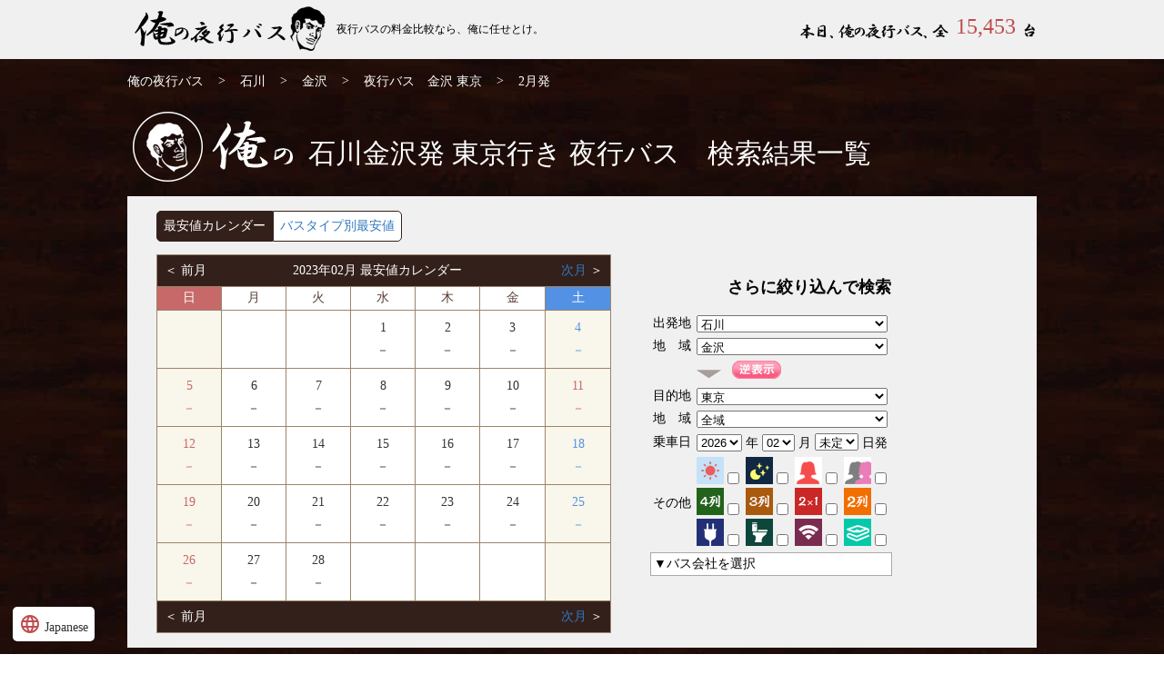

--- FILE ---
content_type: text/html; charset=UTF-8
request_url: https://xn--u9j5hqc229nbtj442e.com/search/ishikawa_tokyo/kanazawa_/_/month202302/
body_size: 12797
content:
<!DOCTYPE html>
<html lang="ja">
<head>
<meta charset="UTF-8">
<title>金沢発⇒東京行 2月発 夜行バスの最安値なら任せとけ【俺の夜行バス】</title>
<meta name="google" content="nositelinkssearchbox"/>
<meta name="googlebot" content="noindex,nofollow,noarchive">
<meta name="robots" content="NOINDEX,NOFOLLOW">
<meta name="twitter:card" content="summary">
<meta name="twitter:site" content="@orenoyakoubus">
<meta name="twitter:creator" content="@orenoyakoubus">
<meta name="twitter:title" content="金沢発⇒東京行 2月発 夜行バスの最安値なら任せとけ【俺の夜行バス】">
<meta name="twitter:description" content="夜行バス　金沢 東京 2月発 の最安値比較一覧だぜ。料金が安い順に表示されているぜ。３列シートやコンセントの有無での絞り込み検索も可能だぜ！俺の夜行バス、高速バス、深夜バスの最安値をゲットしてくれよな！">
<meta name="twitter:image" content="https://xn--u9j5hqc229nbtj442e.com/img/orecard.png">
<link rel="canonical" href="https://xn--u9j5hqc229nbtj442e.com/search/ishikawa_tokyo/kanazawa_/" />
<link rel = "alternate" hreflang = "ja" href = "https://xn--u9j5hqc229nbtj442e.com/search/ishikawa_tokyo/kanazawa_/" />
<link rel="alternate" media="handheld" href="https://xn--u9j5hqc229nbtj442e.com/s/search/ishikawa_tokyo/kanazawa_/" />
<meta name="description" content="夜行バス　金沢 東京 2月発 の最安値比較一覧だぜ。料金が安い順に表示されているぜ。３列シートやコンセントの有無での絞り込み検索も可能だぜ！俺の夜行バス、高速バス、深夜バスの最安値をゲットしてくれよな！">
<meta name="keywords" content="金沢,東京,夜行バス,高速バス,比較,格安,最安値">
<link href="https://xn--u9j5hqc229nbtj442e.com/css/common.css" rel="stylesheet" type="text/css" />
<link rel="preload" as="style" href="https://xn--u9j5hqc229nbtj442e.com/css/search.css" type="text/css" media="all" onload="this.rel='stylesheet'">
<link rel="preload" as="style" href="https://xn--u9j5hqc229nbtj442e.com/css/subpage.css" type="text/css" media="all" onload="this.rel='stylesheet'">
<link rel="preload" as="style" href="https://xn--u9j5hqc229nbtj442e.com/css/contents.css" type="text/css" media="all" onload="this.rel='stylesheet'">
<link rel="icon" href="https://xn--u9j5hqc229nbtj442e.com/favicon.ico">
<script id="ms-translate" async defer type="text/javascript" data-key="bf95e6064e1a655f20c0443aa564aeee" data-id="1003" data-lang="en|th|" data-observerlist="sync_list" data-shadowcolor="#575763" data-floatingcolor="#008080" data-pencolor="#ffffff" data-position="bottom: 10px; left:10px" src="https://ms-translate.firebaseapp.com/client/js/ms-translate-worker.min.js"></script>
<link href="https://fonts.googleapis.com/icon?family=Material+Icons" rel="stylesheet">
</head>
<body onLoad = "NowLoading('');FormLoad();">
<div id="nowload" style="position:absolute;display:none;"> 
</div> 
<div id="wrapper">
	<header>
		<div class="head_whiteback">
			<section class="main">
				<h1><a href="https://xn--u9j5hqc229nbtj442e.com/">金沢発⇒東京行 2月発 夜行バス・高速バス | 俺の夜行バス</a></h1>
				<p>夜行バスの料金比較なら、俺に任せとけ。</p>
				<ul id="day_count">
					<li id="honjitsu">&nbsp;</li>
					<li id="count">15,453</li>
					<li id="dai">&nbsp;</li>
				</ul>
			</section>
		</div>
	</header>
	<form name = "InputForm" id = "InputForm" method = "post" >

<section class="main">
	<ul id="pankuzu">
		<li><a href="https://xn--u9j5hqc229nbtj442e.com/">俺の夜行バス</a></li>
		<li>></li>
		<li><a href="https://xn--u9j5hqc229nbtj442e.com/price/ishikawa_/">石川</a></li>
					<li>></li>
			<li><a href="https://xn--u9j5hqc229nbtj442e.com/price/ishikawa_/kanazawa_/">金沢</a></li>
						<li>></li>
		<li>
							<a href="https://xn--u9j5hqc229nbtj442e.com/search/ishikawa_tokyo/kanazawa_/">夜行バス　金沢 東京</a></li>
				<li>></li><li>
									 2月発					</li>
	</ul>
	<h2 id="search_ttl">
		<span id="oreno">俺の</span>
		<span id="txt">石川金沢発 東京行き 夜行バス　検索結果一覧</span>
	</h2>
	<section id="search_box">
		<div id="kensaku_sibo">
			<div class="cal_type">
				<a href = "javascript:void(0);" onclick = "javascript:searchKensaku();" rel="nofollow"  class="now">最安値カレンダー<br></a>
				<a href = "javascript:void(0);" onclick = "javascript:searchSeat();" rel="nofollow" >バスタイプ別最安値<br></a>
			</div>
					<div id="calendar" class="yokonarabi">
				<table border="0" cellpadding="0"  cellspacing="1" bgcolor="#9C856A" summary="最安値カレンダー" class="search_calendar">
					<tbody>
						<tr>
							<td colspan="7" class="top_tb">
								<div class="lefty">
									＜ 
																		前月																	</div>
								<div class="centy">2023年02月 最安値カレンダー</div>
								<div class="righty">
																			<a href = "javascript:void(0);" onclick = "javascript:next_month();" rel="nofollow">
																		次月																			</a>
																		＞
								</div>
							</td>
						</tr>
						<tr height="25">
							<td class="sun1">日</td>
							<td class="hira1">月</td>
							<td class="hira1">火</td>
							<td class="hira1">水</td>
							<td class="hira1">木</td>
							<td class="hira1">金</td>
							<td class="sat1">土</td>
						</tr>
													<tr height="63">								<td class = "sun">
																					</td>
																												<td class = "hira">
																					</td>
																												<td class = "hira">
																					</td>
																												<td class = "hira">
															1<br>
																	－
																						</td>
																												<td class = "hira">
															2<br>
																	－
																						</td>
																												<td class = "hira">
															3<br>
																	－
																						</td>
																												<td class = "sat">
															4<br>
																	－
																						</td>
							</tr>													<tr height="63">								<td class = "sun">
															5<br>
																	－
																						</td>
																												<td class = "hira">
															6<br>
																	－
																						</td>
																												<td class = "hira">
															7<br>
																	－
																						</td>
																												<td class = "hira">
															8<br>
																	－
																						</td>
																												<td class = "hira">
															9<br>
																	－
																						</td>
																												<td class = "hira">
															10<br>
																	－
																						</td>
																												<td class = "sun">
															11<br>
																	－
																						</td>
							</tr>													<tr height="63">								<td class = "sun">
															12<br>
																	－
																						</td>
																												<td class = "hira">
															13<br>
																	－
																						</td>
																												<td class = "hira">
															14<br>
																	－
																						</td>
																												<td class = "hira">
															15<br>
																	－
																						</td>
																												<td class = "hira">
															16<br>
																	－
																						</td>
																												<td class = "hira">
															17<br>
																	－
																						</td>
																												<td class = "sat">
															18<br>
																	－
																						</td>
							</tr>													<tr height="63">								<td class = "sun">
															19<br>
																	－
																						</td>
																												<td class = "hira">
															20<br>
																	－
																						</td>
																												<td class = "hira">
															21<br>
																	－
																						</td>
																												<td class = "hira">
															22<br>
																	－
																						</td>
																												<td class = "hira">
															23<br>
																	－
																						</td>
																												<td class = "hira">
															24<br>
																	－
																						</td>
																												<td class = "sat">
															25<br>
																	－
																						</td>
							</tr>													<tr height="63">								<td class = "sun">
															26<br>
																	－
																						</td>
																												<td class = "hira">
															27<br>
																	－
																						</td>
																												<td class = "hira">
															28<br>
																	－
																						</td>
																												<td class = "hira">
																					</td>
																												<td class = "hira">
																					</td>
																												<td class = "hira">
																					</td>
																												<td class = "sat">
																					</td>
							</tr>												<tr>
							<td colspan="7" class="top_tb">
								<div class="lefty">
									＜ 
																		前月																	</div>
								<div class="righty">
																			<a href = "javascript:void(0);" onclick = "javascript:next_month();" rel="nofollow">
																		次月																			</a>
																		＞
								</div>
							</td>
						</tr>
					</tbody>
				</table>
			</div><!--//calendar-->
					<div  id="sibori" class="yokonarabi">
				<section class="cntr srch_detail">
					<h4>さらに絞り込んで検索</h4>
					<div class="tbl_layout">
						<table border="0" cellpadding="3" cellspacing="0" summary="さらに絞り込んで検索">
							<tbody>
								<tr>
									<td class="textcenter f12">出発地</td>
									<td class="textleft f12"><select name="dep_area" id="dep_area" class="form2" onchange="changeDepPulldown();searchKensaku();" style="width:100%"><option value="">出発地を選択して下さい</option><option value="hokkaido">北海道</option><option value="aomori">青森</option><option value="iwate">岩手</option><option value="akita">秋田</option><option value="miyagi">宮城</option><option value="yamagata">山形</option><option value="fukushima">福島</option><option value="ibaraki">茨城</option><option value="tochigi">栃木</option><option value="gunma">群馬</option><option value="saitama">埼玉</option><option value="chiba">千葉</option><option value="tokyo">東京</option><option value="kanagawa">神奈川</option><option value="niigata">新潟</option><option value="toyama">富山</option><option value="ishikawa" selected>石川</option><option value="fukui">福井</option><option value="yamanashi">山梨</option><option value="nagano">長野</option><option value="gifu">岐阜</option><option value="shizuoka">静岡</option><option value="aichi">愛知</option><option value="mie">三重</option><option value="shiga">滋賀</option><option value="kyoto">京都</option><option value="osaka">大阪</option><option value="hyogo">兵庫</option><option value="nara">奈良</option><option value="wakayama">和歌山</option><option value="tottori">鳥取</option><option value="shimane">島根</option><option value="okayama">岡山</option><option value="hiroshima">広島</option><option value="yamaguchi">山口</option><option value="tokushima">徳島</option><option value="kagawa">香川</option><option value="ehime">愛媛</option><option value="kochi">高知</option><option value="fukuoka">福岡</option><option value="saga">佐賀</option><option value="nagasaki">長崎</option><option value="kumamoto">熊本</option><option value="oita">大分</option><option value="miyazaki">宮崎</option><option value="kagoshima">鹿児島</option><option value="okinawa">沖縄</option></select></td>
								</tr>
								<tr>
									<td class="textcenter f12">地　域</td>
									<td class="textleft f12"><select name="dep_town" id="dep_town" class="form2" onchange="searchKensaku();" style="width:100%"><option value="">全域</option><option value="kanazawa" selected>金沢</option><option value="komatsu">小松</option><option value="kagaonsen">加賀・加賀温泉</option><option value="hakusan">白山</option><option value="nonoichi">野々市・かほく</option><option value="nanao">七尾・羽咋</option><option value="wakura">和倉温泉</option></select></td>
								</tr>
								<tr>
									<td></td>
									<td class="textcenter f12">
										<div class="pad5">
											<img src="https://xn--u9j5hqc229nbtj442e.com/img/icon_sankaku.png" border="0" alt="△">
                                            &nbsp;&nbsp;<a href = "javascript:void(0);" onclick = "changeReverse();"><img src="https://xn--u9j5hqc229nbtj442e.com/img/btn_reverse.png" border="0" alt="逆"></a>
										</div>
									</td>
								</tr>
								<tr>
									<td class="textcenter f12">目的地</td>
									<td class="textleft f12"><select name="arv_area" id="arv_area" class="form2" onchange="changeArvAreaPulldown();searchKensaku();" style="width:100%"><option value="">目的地を選択して下さい</option><option value="hokkaido">北海道</option><option value="aomori">青森</option><option value="iwate">岩手</option><option value="akita">秋田</option><option value="miyagi">宮城</option><option value="yamagata">山形</option><option value="fukushima">福島</option><option value="ibaraki">茨城</option><option value="tochigi">栃木</option><option value="gunma">群馬</option><option value="saitama">埼玉</option><option value="chiba">千葉</option><option value="tokyo" selected>東京</option><option value="kanagawa">神奈川</option><option value="niigata">新潟</option><option value="toyama">富山</option><option value="ishikawa">石川</option><option value="fukui">福井</option><option value="yamanashi">山梨</option><option value="nagano">長野</option><option value="gifu">岐阜</option><option value="shizuoka">静岡</option><option value="aichi">愛知</option><option value="mie">三重</option><option value="shiga">滋賀</option><option value="kyoto">京都</option><option value="osaka">大阪</option><option value="hyogo">兵庫</option><option value="nara">奈良</option><option value="wakayama">和歌山</option><option value="tottori">鳥取</option><option value="shimane">島根</option><option value="okayama">岡山</option><option value="hiroshima">広島</option><option value="yamaguchi">山口</option><option value="tokushima">徳島</option><option value="kagawa">香川</option><option value="ehime">愛媛</option><option value="kochi">高知</option><option value="fukuoka">福岡</option><option value="saga">佐賀</option><option value="nagasaki">長崎</option><option value="kumamoto">熊本</option><option value="oita">大分</option><option value="miyazaki">宮崎</option><option value="kagoshima">鹿児島</option><option value="okinawa">沖縄</option></select></td>
								</tr>
								<tr>
									<td class="textcenter f12">地　域</td>
									<td class="textleft f12"><select name="arv_town" id="arv_town" class="form2" onchange="searchKensaku();" style="width:100%"><option value="" selected>全域</option><option value="hokkaido">北海道</option><option value="aomori">青森市</option><option value="hirosaki">弘前</option><option value="kuroishi">黒石</option><option value="hirakawa">平川・大鰐</option><option value="hachinohe">八戸</option><option value="morioka">盛岡</option><option value="ichinoseki">一関・平泉</option><option value="hachimantai">八幡平・安代</option><option value="kuji">久慈</option><option value="karumai">軽米町・九戸村</option><option value="hanamaki">花巻・北上</option><option value="akita">秋田市</option><option value="tazawako">田沢湖・角館・大曲</option><option value="yokote">横手・湯沢</option><option value="odate">大館・能代</option><option value="sendai">仙台</option><option value="ishinomaki">石巻・女川</option><option value="yamagata">山形市</option><option value="tsuruoka">鶴岡・庄内</option><option value="sakata">酒田・遊佐</option><option value="tendo">天童</option><option value="fukushima">福島</option><option value="koriyama">郡山</option><option value="iwaki">いわき</option><option value="aizuwakamatsu">会津若松</option><option value="sukagawa">須賀川</option><option value="tamura">田村・小野</option><option value="inawashiro">猪苗代・磐梯</option><option value="soma">相馬・南相馬</option><option value="shirakawa">白河</option><option value="mito">水戸</option><option value="itako">潮来</option><option value="kamisu">神栖</option><option value="kashima">鹿嶋</option><option value="ishioka">石岡</option><option value="tsukuba">つくば</option><option value="kitaibaraki">日立・北茨城・高萩</option><option value="hitachinaka">ひたちなか・那珂・東海村</option><option value="oarai">笠間・茨城町</option><option value="hitachiomiya">常陸大宮・常陸太田・大子</option><option value="hokota">鉾田・行方</option><option value="inashiki">稲敷</option><option value="ibarakiiairport">茨城空港</option><option value="hitachikaihin">ひたち海浜公園</option><option value="kashimajingu">鹿島神宮</option><option value="kashimastadium">カシマサッカースタジアム</option><option value="utsunomiya">宇都宮</option><option value="kanuma">鹿沼</option><option value="nasu">那須塩原・那須</option><option value="sano">佐野</option><option value="maebashi">前橋</option><option value="fujioka">藤岡</option><option value="tatebayashi">館林・大泉・邑楽</option><option value="kusatsuonsen">草津温泉</option><option value="manza">長野原</option><option value="takasaki">高崎</option><option value="nakanojo">中之条</option><option value="higashiagatsuma">東吾妻</option><option value="shibukawa">渋川</option><option value="annaka">安中・下仁田</option><option value="isesaki">伊勢崎</option><option value="minakami">みなかみ</option><option value="ikaho">伊香保温泉</option><option value="omiya">さいたま(大宮・浦和)</option><option value="saitamashintoshin">さいたま新都心</option><option value="kawagoe">川越・坂戸</option><option value="wako">和光・志木・朝霞</option><option value="tokorozawa">所沢・狭山</option><option value="kuki">久喜</option><option value="kumagaya">熊谷</option><option value="chiba">千葉市</option><option value="tdr">東京ディズニーリゾート</option><option value="katori">香取・多古・東庄・芝山・神崎</option><option value="funabashi">船橋・市川・習志野・浦安</option><option value="choshi">銚子・旭・匝瑳</option><option value="naritaap">成田空港</option><option value="makuhari">幕張</option><option value="tomisato">富里・四街道・八街</option><option value="futtsu">富津</option><option value="minamiboso">南房総・館山</option><option value="tokyo">東京</option><option value="shinjuku">新宿</option><option value="ikebukuro">池袋</option><option value="shibuya">渋谷</option><option value="shinagawa">品川</option><option value="odaiba">お台場・新木場・葛西</option><option value="ueno">上野</option><option value="asakusa">浅草</option><option value="akihabara">秋葉原</option><option value="akabane">赤羽・王子</option><option value="hino">日野</option><option value="hachioji">八王子</option><option value="chofu">調布・多摩</option><option value="mitaka">三鷹</option><option value="kichijyoji">府中・国分寺</option><option value="tachikawa">立川・東大和</option><option value="machida">町田</option><option value="tokyotower">東京タワー</option><option value="haneda">羽田空港</option><option value="yokohama">横浜</option><option value="kawasaki">川崎</option><option value="sagamiko">相模湖・丹沢・南足柄</option><option value="ebina">海老名・綾瀬</option><option value="atsugi">厚木</option><option value="yamato">大和</option><option value="hadano">秦野</option><option value="syonan">湘南（鎌倉・藤沢・茅ヶ崎・江ノ島）</option><option value="odawara">小田原・箱根</option><option value="niigata">新潟市・新津・巻</option><option value="tsubame">燕</option><option value="sanjo">三条</option><option value="nagaoka">長岡</option><option value="ojiya">小千谷</option><option value="uonuma">魚沼・南魚沼</option><option value="yuzawa">湯沢・苗場</option><option value="kashiwazaki">柏崎</option><option value="shibata">新発田・阿賀野</option><option value="joetsu">上越・妙高・糸魚川</option><option value="toyama">富山市</option><option value="takaoka">高岡市・射水市</option><option value="tonami">砺波・小矢部</option><option value="himi">氷見</option><option value="namerikawa">滑川</option><option value="uozu">魚津</option><option value="kurobe">黒部</option><option value="kanazawa">金沢</option><option value="komatsu">小松</option><option value="kagaonsen">加賀・加賀温泉</option><option value="hakusan">白山</option><option value="nonoichi">野々市・かほく</option><option value="nanao">七尾・羽咋</option><option value="wakura">和倉温泉</option><option value="fukui">福井市</option><option value="tsuruga">敦賀・美浜</option><option value="echizen">越前・鯖江・武生</option><option value="koufu">甲府</option><option value="fujiyoshida">富士吉田</option><option value="kawaguchiko">河口湖</option><option value="uenohara">上野原</option><option value="otsuki">大月</option><option value="tsuru">都留</option><option value="oshino">忍野村</option><option value="yamanashi">山梨・甲州</option><option value="nirasaki">韮崎・南アルプス</option><option value="shosenkyo">昇仙峡・甲斐</option><option value="hokuto">北杜</option><option value="minobu">身延・下部温泉</option><option value="fujikawa">富士川町</option><option value="fujiq">富士急ハイランド</option><option value="fujisan">富士山</option><option value="yatsugatakeoutlet">八ヶ岳リゾートアウトレット</option><option value="nagano">長野市</option><option value="matsumoto">松本</option><option value="ueda">上田・坂城町</option><option value="iida">飯田</option><option value="saku">佐久・立科町</option><option value="azumino">安曇野・大町</option><option value="ina">伊那</option><option value="asama">浅間温泉・塩尻</option><option value="chikuma">千曲</option><option value="kirigamine">茅野・霧ヶ峰・蓼科・白樺湖</option><option value="obuse">小布施・須坂・中野</option><option value="suwa">諏訪・下諏訪町</option><option value="okaya">岡谷</option><option value="karuizawa">軽井沢・小諸</option><option value="hakuba">白馬・小谷</option><option value="yatsugatake">八ヶ岳(野辺山･富士見高原･原村)</option><option value="achimura">阿智村</option><option value="komagane">駒ヶ根・宮田・飯島町</option><option value="takamori">高森町・松川町</option><option value="tatsuno">辰野町・箕輪町</option><option value="komoro">小諸・東御</option><option value="kamikochi">上高地・乗鞍</option><option value="kiso">木曽</option><option value="karuizawapsp">軽井沢プリンスショッピングプラザ</option><option value="gifu">岐阜市</option><option value="takayama">高山・飛騨</option><option value="gujohachiman">郡上八幡・白鳥</option><option value="tajimi">多治見・恵那・中津川・美濃加茂・可児</option><option value="shizuoka">静岡・清水</option><option value="gotemba">御殿場</option><option value="fujinomiya">富士宮・富士</option><option value="mishima">三島</option><option value="numazu">沼津</option><option value="yaizu">焼津・藤枝・島田</option><option value="kakegawa">菊川・掛川</option><option value="makinohara">牧之原・御前崎・吉田</option><option value="fukuroi">磐田・袋井</option><option value="hamamatsu">浜松・浜名湖</option><option value="nagoya">名古屋</option><option value="owari">小牧・春日井</option><option value="nisshin">日進</option><option value="ichinomiya">一宮</option><option value="toyota">豊田</option><option value="higashiokazaki">岡崎</option><option value="toyokawa">豊川</option><option value="toyohashi">豊橋・田原</option><option value="chiryu">知立・刈谷・安城</option><option value="chita">知多半島（東海・知多・半田）</option><option value="miyoshi">みよし・東郷町</option><option value="yokkaichi">四日市</option><option value="tsu">津</option><option value="matsuzaka">松阪</option><option value="ise">伊勢</option><option value="taki">多気町・大台町</option><option value="otsu">大津</option><option value="kusatsu">草津</option><option value="koka">甲賀・信楽・土山</option><option value="hikone">彦根</option><option value="kohoku">米原・長浜</option><option value="higashiomi">東近江・八日市</option><option value="kyoto">京都市</option><option value="nagaokakyo">長岡京</option><option value="oyamazaki">大山崎町</option><option value="kyotanabe">京田辺</option><option value="maizuru">舞鶴</option><option value="fukuchiyama">福知山</option><option value="miyazu">宮津</option><option value="ayabe">綾部</option><option value="kameoka">亀岡</option><option value="amanohashidate">天橋立</option><option value="kyotango">京丹後</option><option value="umeda">大阪駅(梅田)</option><option value="nanba">難波(なんば)</option><option value="usj">ユニバーサル・スタジオ・ジャパン</option><option value="suita">吹田</option><option value="shinosaka">新大阪</option><option value="takatsuki">高槻</option><option value="ibaraki">茨木</option><option value="tennouji">天王寺</option><option value="sakai">堺</option><option value="higashiosaka">東大阪・門真</option><option value="hirakata">枚方</option><option value="kishiwada">岸和田</option><option value="izumisano">泉佐野</option><option value="osakaap">大阪空港（伊丹）</option><option value="kansaiap">関西空港</option><option value="kobe">神戸・三宮</option><option value="awaji">淡路島・洲本</option><option value="takarazuka">宝塚</option><option value="himeji">姫路</option><option value="toyooka">豊岡</option><option value="kakogawa">加古川</option><option value="akashi">明石</option><option value="kinosaki">城崎温泉</option><option value="nara">奈良市・生駒</option><option value="tenri">天理・桜井・橿原・香芝</option><option value="southnara">吉野・五条・十津川・天川</option><option value="wakayama">和歌山市</option><option value="kumano">田辺・熊野</option><option value="minabe">みなべ町</option><option value="inami">印南町</option><option value="shirahama">白浜・湯崎・上富田</option><option value="kainan">海南</option><option value="kichu">有田川町・紀美野町</option><option value="gobo">御坊</option><option value="shingu">新宮</option><option value="nachikatsuura">那智勝浦温泉</option><option value="tottori">鳥取市</option><option value="yonago">米子</option><option value="kurayoshi">倉吉</option><option value="chizu">智頭町</option><option value="kofu">江府町・伯耆町</option><option value="matsue">松江</option><option value="izumo">出雲</option><option value="okayama">岡山市</option><option value="kurashiki">倉敷</option><option value="tsuyama">津山</option><option value="akaiwa">赤磐</option><option value="maniwa">真庭</option><option value="hiroshima">広島市</option><option value="fukuyama">福山</option><option value="onomichi">尾道</option><option value="higashihiroshima">東広島</option><option value="fuchu">府中</option><option value="mihara">三原</option><option value="miyajima">宮島・廿日市・大竹</option><option value="yamaguchi">山口市</option><option value="tokuyama">周南・徳山</option><option value="ube">宇部</option><option value="hofu">防府</option><option value="shimonoseki">下関</option><option value="iwakuni">岩国</option><option value="mine">美祢</option><option value="haghi">萩</option><option value="tokushima">徳島</option><option value="naruto">鳴門</option><option value="matsushige">松茂町</option><option value="ishii">石井町</option><option value="mima">三好・美馬</option><option value="awa">阿波</option><option value="mugi">牟岐町・美波町・海陽町</option><option value="anan">阿南</option><option value="komatsushima">小松島</option><option value="yoshinogawa">吉野川</option><option value="takamatsu">高松</option><option value="sanuki">さぬき・東かがわ</option><option value="kotohira">琴平・観音寺・善通寺</option><option value="marugame">坂出・宇多津・丸亀</option><option value="matsuyama">松山</option><option value="imabari">今治・しまなみ海道</option><option value="niihama">新居浜・西条・四国中央</option><option value="uwajima">八幡浜・宇和島・大洲</option><option value="kochi">高知市・南国・香美</option><option value="tosa">土佐・須崎・四万十・宿毛・足摺岬</option><option value="fukuoka">福岡市（博多・天神）</option><option value="kitakyushu">北九州市（小倉・門司）</option><option value="itoshima">前原・糸島</option><option value="saga">佐賀市</option><option value="karatsu">唐津・呼子</option><option value="ureshino">嬉野温泉・武雄温泉・伊万里･有田</option><option value="nagasaki">長崎市</option><option value="isahaya">長崎空港・大村・諫早</option><option value="sasebo">佐世保・平戸・松浦</option><option value="huistenbosch">ハウステンボス</option><option value="kumamoto">熊本市</option><option value="mashiki">益城町</option><option value="oita">大分市</option><option value="beppu">別府市</option><option value="kunisaki">国東半島・中津・宇佐・耶馬溪</option><option value="miyazaki">宮崎市・西都</option><option value="nobeoka">延岡・日向・高鍋</option><option value="kagoshima">鹿児島市・桜島</option><option value="kagoshimaair">鹿児島空港</option><option value="kirishima">霧島・国分</option><option value="naha">那覇</option></select></td>
								</tr>
								<tr>
									<td class="textcenter f12">乗車日</td><td class="f12">
										<select name = "dep_year" class="form2" onchange="searchKensaku();"><option value="2026">2026</option></select> 年										<select name = "dep_month" class="form2" onchange="searchKensaku();"><option value="01">01</option><option value="02" selected>02</option><option value="03">03</option><option value="04">04</option><option value="05">05</option><option value="06">06</option></select> 月										<select name = "dep_day" class="form2" onchange="searchKensaku();"><option value="" selected>未定</option><option value="01">01</option><option value="02">02</option><option value="03">03</option><option value="04">04</option><option value="05">05</option><option value="06">06</option><option value="07">07</option><option value="08">08</option><option value="09">09</option><option value="10">10</option><option value="11">11</option><option value="12">12</option><option value="13">13</option><option value="14">14</option><option value="15">15</option><option value="16">16</option><option value="17">17</option><option value="18">18</option><option value="19">19</option><option value="20">20</option><option value="21">21</option><option value="22">22</option><option value="23">23</option><option value="24">24</option><option value="25">25</option><option value="26">26</option><option value="27">27</option><option value="28">28</option><option value="29">29</option><option value="30">30</option><option value="31">31</option></select> 日発									</td>
								</tr>
							</tbody>
						</table>
						<table border="0" cellpadding="3" cellspacing="0" summary="さらに絞り込んで検索">
							<tbody>
								<tr>
									<td class="textcenter f12">その他</td>
									<td class="textleft f12">
										<label for="hiru"><img src="https://xn--u9j5hqc229nbtj442e.com/img/icon/ico_midnight.png" border="0" alt = "昼行便" title = "昼行便"><input type = "checkbox" name = "hiru" id = "hiru" value = "02" onchange="searchKensaku();" ></label>
										<label for="yoru"><img src="https://xn--u9j5hqc229nbtj442e.com/img/icon/ico_daynight.png" border="0" alt = "夜行便" title = "夜行便"><input type = "checkbox" name = "yoru" id = "yoru" value = "01" onchange="searchKensaku();" ></label>
										<label for="womanonly"><img src="https://xn--u9j5hqc229nbtj442e.com/img/icon/ico_womenonly.png" border="0" alt = "女性専用" title = "女性専用"><input type = "checkbox" name = "womanonly" id = "womanonly" value = "04" onchange="searchKensaku();" ></label>
										<label for="womansafety"><img src="https://xn--u9j5hqc229nbtj442e.com/img/icon/ico_women.png" border="0" alt = "女性安心" title = "女性安心"><input type = "checkbox" name = "womansafety" id = "womansafety" value = "03" onchange="searchKensaku();" ></label>
										<br>
										<label for="four"><img src="https://xn--u9j5hqc229nbtj442e.com/img/icon/ico_onefour.png" border="0" alt = "4列" title = "4列"><input type = "checkbox" name = "four" id = "four" value = "07" onchange="searchKensaku();" ></label>
										<label for="three"><img src="https://xn--u9j5hqc229nbtj442e.com/img/icon/ico_onethree.png" border="0" alt = "3列" title = "3列"><input type = "checkbox" name = "three" id = "three" value = "06" onchange="searchKensaku();" ></label>
										<label for="twoone"><img src="https://xn--u9j5hqc229nbtj442e.com/img/icon/ico_twoone.png" border="0" alt = "2x1列" title = "2x1列"><input type = "checkbox" name = "twoone" id = "twoone" value = "05" onchange="searchKensaku();" ></label>
										<label for="two"><img src="https://xn--u9j5hqc229nbtj442e.com/img/icon/ico_two.png" border="0" alt = "2列" title = "2列"><input type = "checkbox" name = "two" id = "two" value = "29" onchange="searchKensaku();" ></label>
										<br>
										<label for="concent"><img src="https://xn--u9j5hqc229nbtj442e.com/img/icon/ico_concent.png" border="0" alt = "コンセント" title = "コンセント"><input type = "checkbox" name = "concent" id = "concent" value = "18" onchange="searchKensaku();" ></label>
										<label for="toilet"><img src="https://xn--u9j5hqc229nbtj442e.com/img/icon/ico_toilet.png" border="0" alt = "トイレ付" title = "トイレ付"><input type = "checkbox" name = "toilet" id = "toilet" value = "11" onchange="searchKensaku();" ></label>
										<label for="lan"><img src="https://xn--u9j5hqc229nbtj442e.com/img/icon/ico_lan.png" border="0" alt = "WiFi" title = "WiFi"><input type = "checkbox" name = "lan" id = "lan"value = "17" onchange="searchKensaku();" ></label>
										<label for="blanket"><img src="https://xn--u9j5hqc229nbtj442e.com/img/icon/ico_blanket.png" border="0" alt = "ひざ掛け" title = "ひざ掛け"><input type = "checkbox" name = "blanket" id = "blanket" value = "15" onchange="searchKensaku();" ></label>
									</td>
								</tr>
								<tr>
									<td colspan="2" class="cm_search f12">
										<span id="bus_text" class="textleft f12">▼バス会社を選択</span>
										<div id="search_checkbox" style="display: block;">
											<ul>
												<li>
													<input type="checkbox" id="bus_code_none" name="bus_code" value="" onchange="searchKensaku();" checked>
													<label for="bus_code_none">指定なし</label>
												</li>
																							</ul>
											<a id="close">閉じる</a>
										</div>
									</td>
								</tr>
								<tr><td colspan="2" class="textcenter f12"></td></tr>
							</tbody>
						</table>
					</div>
				</section>
			</div><!--//sibori-->
		</div>
	</section>
	<section class="search_underbox">
					<img src="https://xn--u9j5hqc229nbtj442e.com/img/sorry.png" class="ctn" />
			<section class="search_underbox">
				<section class="left_box">
					<h3>石川の出発地域一覧</h3>
					<span id="area_all">石川の出発地域一覧</span>
											<table class="morearea">
															<tr>
									<td>
										<a href="https://xn--u9j5hqc229nbtj442e.com/price/ishikawa_/kanazawa_/" title = "石川発金沢行">										金沢										</a>									</td>
								</tr>
															<tr>
									<td>
										<a href="https://xn--u9j5hqc229nbtj442e.com/price/ishikawa_/komatsu_/" title = "石川発小松行">										小松										</a>									</td>
								</tr>
															<tr>
									<td>
										<a href="https://xn--u9j5hqc229nbtj442e.com/price/ishikawa_/kagaonsen_/" title = "石川発加賀・加賀温泉行">										加賀・加賀温泉										</a>									</td>
								</tr>
															<tr>
									<td>
																				白山																			</td>
								</tr>
															<tr>
									<td>
																				野々市・かほく																			</td>
								</tr>
															<tr>
									<td>
										<a href="https://xn--u9j5hqc229nbtj442e.com/price/ishikawa_/nanao_/" title = "石川発七尾・羽咋行">										七尾・羽咋										</a>									</td>
								</tr>
															<tr>
									<td>
										<a href="https://xn--u9j5hqc229nbtj442e.com/price/ishikawa_/wakura_/" title = "石川発和倉温泉行">										和倉温泉										</a>									</td>
								</tr>
													</table>
									</section>
				<section class="right_box">
					<h3 id="allttl">石川発の路線一覧</h3>
					<span id="depa_all">石川発の路線一覧</span>
											<table class="morerosen" id="searchmoretb">
							<tr class="morerosenttl">
								<td width="280">路線</td>
								<td>01月</td>
								<td>02月</td>
								<td>03月</td>
							</tr>
															<tr>
									<td>石川～埼玉</td>
									<td>
																					<a href = "https://xn--u9j5hqc229nbtj442e.com/search/ishikawa_saitama/" title = "石川～埼玉 01月 3,500円">3,500円</a>
																			</td>
									<td>
																					<a href = "https://xn--u9j5hqc229nbtj442e.com/search/ishikawa_saitama/_/month202602/" title = "石川～埼玉 02月 3,930円">3,930円</a>
																			</td>
									<td>
																					－
																			</td>
								</tr>
															<tr>
									<td>石川～千葉</td>
									<td>
																					<a href = "https://xn--u9j5hqc229nbtj442e.com/search/ishikawa_chiba/" title = "石川～千葉 01月 3,500円">3,500円</a>
																			</td>
									<td>
																					<a href = "https://xn--u9j5hqc229nbtj442e.com/search/ishikawa_chiba/_/month202602/" title = "石川～千葉 02月 4,000円">4,000円</a>
																			</td>
									<td>
																					<a href = "https://xn--u9j5hqc229nbtj442e.com/search/ishikawa_chiba/_/month202603/" title = "石川～千葉 03月 4,700円">4,700円</a>
																			</td>
								</tr>
															<tr>
									<td>石川～東京</td>
									<td>
																					<a href = "https://xn--u9j5hqc229nbtj442e.com/search/ishikawa_tokyo/" title = "石川～東京 01月 3,500円">3,500円</a>
																			</td>
									<td>
																					<a href = "https://xn--u9j5hqc229nbtj442e.com/search/ishikawa_tokyo/_/month202602/" title = "石川～東京 02月 3,930円">3,930円</a>
																			</td>
									<td>
																					<a href = "https://xn--u9j5hqc229nbtj442e.com/search/ishikawa_tokyo/_/month202603/" title = "石川～東京 03月 4,500円">4,500円</a>
																			</td>
								</tr>
															<tr>
									<td>石川～神奈川</td>
									<td>
																					<a href = "https://xn--u9j5hqc229nbtj442e.com/search/ishikawa_kanagawa/" title = "石川～神奈川 01月 3,500円">3,500円</a>
																			</td>
									<td>
																					<a href = "https://xn--u9j5hqc229nbtj442e.com/search/ishikawa_kanagawa/_/month202602/" title = "石川～神奈川 02月 3,930円">3,930円</a>
																			</td>
									<td>
																					<a href = "https://xn--u9j5hqc229nbtj442e.com/search/ishikawa_kanagawa/_/month202603/" title = "石川～神奈川 03月 10,800円">10,800円</a>
																			</td>
								</tr>
															<tr>
									<td>石川～富山</td>
									<td>
																					<a href = "https://xn--u9j5hqc229nbtj442e.com/search/ishikawa_toyama/" title = "石川～富山 01月 1,300円">1,300円</a>
																			</td>
									<td>
																					<a href = "https://xn--u9j5hqc229nbtj442e.com/search/ishikawa_toyama/_/month202602/" title = "石川～富山 02月 1,300円">1,300円</a>
																			</td>
									<td>
																					－
																			</td>
								</tr>
															<tr>
									<td>石川～岐阜</td>
									<td>
																					<a href = "https://xn--u9j5hqc229nbtj442e.com/search/ishikawa_gifu/" title = "石川～岐阜 01月 8,000円">8,000円</a>
																			</td>
									<td>
																					<a href = "https://xn--u9j5hqc229nbtj442e.com/search/ishikawa_gifu/_/month202602/" title = "石川～岐阜 02月 8,000円">8,000円</a>
																			</td>
									<td>
																					<a href = "https://xn--u9j5hqc229nbtj442e.com/search/ishikawa_gifu/_/month202603/" title = "石川～岐阜 03月 8,000円">8,000円</a>
																			</td>
								</tr>
															<tr>
									<td>石川～愛知</td>
									<td>
																					<a href = "https://xn--u9j5hqc229nbtj442e.com/search/ishikawa_aichi/" title = "石川～愛知 01月 2,800円">2,800円</a>
																			</td>
									<td>
																					<a href = "https://xn--u9j5hqc229nbtj442e.com/search/ishikawa_aichi/_/month202602/" title = "石川～愛知 02月 2,800円">2,800円</a>
																			</td>
									<td>
																					－
																			</td>
								</tr>
															<tr>
									<td>石川～三重</td>
									<td>
																					<a href = "https://xn--u9j5hqc229nbtj442e.com/search/ishikawa_mie/" title = "石川～三重 01月 6,200円">6,200円</a>
																			</td>
									<td>
																					<a href = "https://xn--u9j5hqc229nbtj442e.com/search/ishikawa_mie/_/month202602/" title = "石川～三重 02月 6,700円">6,700円</a>
																			</td>
									<td>
																					－
																			</td>
								</tr>
															<tr>
									<td>石川～京都</td>
									<td>
																					<a href = "https://xn--u9j5hqc229nbtj442e.com/search/ishikawa_kyoto/" title = "石川～京都 01月 3,100円">3,100円</a>
																			</td>
									<td>
																					<a href = "https://xn--u9j5hqc229nbtj442e.com/search/ishikawa_kyoto/_/month202602/" title = "石川～京都 02月 3,100円">3,100円</a>
																			</td>
									<td>
																					<a href = "https://xn--u9j5hqc229nbtj442e.com/search/ishikawa_kyoto/_/month202603/" title = "石川～京都 03月 3,480円">3,480円</a>
																			</td>
								</tr>
															<tr>
									<td>石川～大阪</td>
									<td>
																					<a href = "https://xn--u9j5hqc229nbtj442e.com/search/ishikawa_osaka/" title = "石川～大阪 01月 3,100円">3,100円</a>
																			</td>
									<td>
																					<a href = "https://xn--u9j5hqc229nbtj442e.com/search/ishikawa_osaka/_/month202602/" title = "石川～大阪 02月 3,100円">3,100円</a>
																			</td>
									<td>
																					<a href = "https://xn--u9j5hqc229nbtj442e.com/search/ishikawa_osaka/_/month202603/" title = "石川～大阪 03月 3,480円">3,480円</a>
																			</td>
								</tr>
															<tr>
									<td>石川～徳島</td>
									<td>
																					－
																			</td>
									<td>
																					<a href = "https://xn--u9j5hqc229nbtj442e.com/search/ishikawa_tokushima/_/month202602/" title = "石川～徳島 02月 7,200円">7,200円</a>
																			</td>
									<td>
																					<a href = "https://xn--u9j5hqc229nbtj442e.com/search/ishikawa_tokushima/_/month202603/" title = "石川～徳島 03月 7,700円">7,700円</a>
																			</td>
								</tr>
															<tr>
									<td>石川～香川</td>
									<td>
																					－
																			</td>
									<td>
																					<a href = "https://xn--u9j5hqc229nbtj442e.com/search/ishikawa_kagawa/_/month202602/" title = "石川～香川 02月 7,200円">7,200円</a>
																			</td>
									<td>
																					<a href = "https://xn--u9j5hqc229nbtj442e.com/search/ishikawa_kagawa/_/month202603/" title = "石川～香川 03月 7,700円">7,700円</a>
																			</td>
								</tr>
															<tr>
									<td>石川～愛媛</td>
									<td>
																					－
																			</td>
									<td>
																					<a href = "https://xn--u9j5hqc229nbtj442e.com/search/ishikawa_ehime/_/month202602/" title = "石川～愛媛 02月 7,200円">7,200円</a>
																			</td>
									<td>
																					<a href = "https://xn--u9j5hqc229nbtj442e.com/search/ishikawa_ehime/_/month202603/" title = "石川～愛媛 03月 7,700円">7,700円</a>
																			</td>
								</tr>
															<tr>
									<td>石川～高知</td>
									<td>
																					－
																			</td>
									<td>
																					<a href = "https://xn--u9j5hqc229nbtj442e.com/search/ishikawa_kochi/_/month202602/" title = "石川～高知 02月 7,200円">7,200円</a>
																			</td>
									<td>
																					<a href = "https://xn--u9j5hqc229nbtj442e.com/search/ishikawa_kochi/_/month202603/" title = "石川～高知 03月 7,700円">7,700円</a>
																			</td>
								</tr>
													</table>
						<a class="morerosen" id="searchmorelink" href="https://xn--u9j5hqc229nbtj442e.com/price/">その他の路線はこちら</a>
									</section>
			</section><!--search_underbox-->
			</section><!--search_underbox-->
	<section class="search_underbox">
		<div class = "gyaku">逆区間を検索する <a href="https://xn--u9j5hqc229nbtj442e.com/search/tokyo_ishikawa/">夜行バス 東京 → 石川</a></div>
		<div class = "comment">
			高速バス・夜行バス・格安バス・深夜バス・長距離バスの時刻表・路線・料金(片道、往復)・当日予約・バスタイプ(
			<a href="https://xn--u9j5hqc229nbtj442e.com/search/ishikawa_tokyo/4/">4列シート</a>、
			<a href="https://xn--u9j5hqc229nbtj442e.com/search/ishikawa_tokyo/3/">3列独立</a>、
			<a href="https://xn--u9j5hqc229nbtj442e.com/search/ishikawa_tokyo/2/">3列(2x1)</a>
			) ・設備(
			<a href="https://xn--u9j5hqc229nbtj442e.com/search/ishikawa_tokyo/t/">トイレ付</a>、
			<a href="https://xn--u9j5hqc229nbtj442e.com/search/ishikawa_tokyo/c/">コンセント</a>、
			<a href="https://xn--u9j5hqc229nbtj442e.com/search/ishikawa_tokyo/w/">女性専用車</a>、
			<a href="https://xn--u9j5hqc229nbtj442e.com/search/ishikawa_tokyo/s/">女性安心車</a>、
			<a href="https://xn--u9j5hqc229nbtj442e.com/search/ishikawa_tokyo/l/">無線LAN</a>、
			<a href="https://xn--u9j5hqc229nbtj442e.com/search/ishikawa_tokyo/z/">ひざ掛け</a>
			)
			などの情報が満載なんだぜ！ライブ・コンサートツアー・学生旅行・卒業旅行(
			（
			<a href="https://xn--u9j5hqc229nbtj442e.com/prefectures/tokyo_/">東京</a>、
			<a href="https://xn--u9j5hqc229nbtj442e.com/prefectures/osaka_/">大阪</a>、
			<a href="https://xn--u9j5hqc229nbtj442e.com/disney/">ディズニー</a>、
			<a href="https://xn--u9j5hqc229nbtj442e.com/usj/">USJ</a>
			）、
			春休み、GW、夏休み（お盆）、年末年始のご旅行や帰省の移動方法を探す時には、きっと安い(格安)料金の行き方を調べる事ができるぜ！費用も節約できるし、たまにはのんびりバス旅行もいいもんだよな！夜行バスの料金比較なら、俺に任せとけ。		</div>
		
					<section class="center_box">
							<h3>石川のバス停一覧</h3>
				<ul>
											<li><a href="https://xn--u9j5hqc229nbtj442e.com/busstop/116/">金沢駅西口</a></li>
											<li><a href="https://xn--u9j5hqc229nbtj442e.com/busstop/117/">金沢駅東口</a></li>
											<li><a href="https://xn--u9j5hqc229nbtj442e.com/busstop/119/">金沢駅西口ロータリー</a></li>
									</ul>
										<br><br><br>
				<h3>東京のバス停一覧</h3>
				<ul>
											<li><a href="https://xn--u9j5hqc229nbtj442e.com/busstop/7/">バスタ新宿4F＜新宿駅南口高速バスターミナル＞</a></li>
											<li><a href="https://xn--u9j5hqc229nbtj442e.com/busstop/8/">八重洲口鍛冶橋駐車場＜東京駅 八重洲南口＞</a></li>
											<li><a href="https://xn--u9j5hqc229nbtj442e.com/busstop/9/">池袋サンシャインバスターミナル＜池袋駅東口＞</a></li>
											<li><a href="https://xn--u9j5hqc229nbtj442e.com/busstop/164/">浜松町BT</a></li>
											<li><a href="https://xn--u9j5hqc229nbtj442e.com/busstop/165/">池袋駅 東口</a></li>
											<li><a href="https://xn--u9j5hqc229nbtj442e.com/busstop/166/">池袋駅 東口 9番</a></li>
											<li><a href="https://xn--u9j5hqc229nbtj442e.com/busstop/167/">池袋駅 西口8番のりば</a></li>
											<li><a href="https://xn--u9j5hqc229nbtj442e.com/busstop/169/">池袋駅 西口4番のりば</a></li>
											<li><a href="https://xn--u9j5hqc229nbtj442e.com/busstop/170/">東京駅</a></li>
									</ul>
						</section>
			</section><!--search_underbox-->

	<section class="icon_box">
		<h4>アイコンってやつを説明するぜ</h4>
		<ul>
			<li id="ico_daynight">夕方から夜中に出発し、翌日の早朝に到着</li>
			<li id="ico_midnight">朝・昼に出発し、その日中に到着します</li>
			<li id="ico_onefour">横1列あたりに4席配置</li>
			<li id="ico_onethree">横1列あたりに3席配置(1+1+1タイプ)</li>
			<li id="ico_twoone">横1列あたりに3席配置(2+1タイプ)</li>
			<li id="ico_ten">縦1列あたりに10席配置(ゆったりタイプ)</li>
			<li id="ico_nine">縦1列あたりに9席配置(ゆったりタイプ)</li>
			<li id="ico_eight">縦1列あたりに8席配置(ゆったりタイプ)</li>
			<li id="ico_womenonly">車両内、全ての席が女性席（男性予約不可）</li>
			<li id="ico_women">女性安心の席配置</li>
		</ul>
		<ul>
			<li id="ico_toilet">トイレを設置しているバス</li>
			<li id="ico_lan">無線LANを設置しているバス</li>
			<li id="ico_concent">コンセントを設置しているバス</li>
			<li id="ico_curtain">フロントカーテンを設置しているバス</li>
			<li id="ico_curtainperson">パーソナルカーテンを設置しているバス</li>
			<li id="ico_items">その他備品付き</li>
			<li id="ico_eyemask">アイマスク付き</li>
			<li id="ico_earmask">耳栓付き</li>
			<li id="ico_slippers">スリッパ付き</li>
			<li id="ico_blanket">膝掛け付き</li>
			<li id="ico_pillow">エアーマクラ付き</li>
			<li id="ico_tooth">歯ブラシ付き</li>
		</ul>
		<ul>
			<li id="ico_student">学生割引</li>
			<li id="ico_round">往復割引</li>
			<li id="ico_child">幼児割引</li>
			<li id="ico_group">グループ割引</li>
		</ul>
	</section><!--icon_box-->
	<br />
</section><!-- main END -->
<input type = "hidden" name = "page">
<input type = "hidden" name = "sort_event">
<input type = "hidden" name = "hdn_sort_event" value = "low">
<input type = "hidden" name = "year4" value = "">
<input type = "hidden" name = "month4" value = "">
<input type = "hidden" name = "hdn_dep_pref_eng_name" value = "ishikawa">
<input type = "hidden" name = "hdn_arv_pref_eng_name" value = "tokyo">
<input type = "hidden" name = "hdn_dep_town_eng_name" value = "kanazawa">
<input type = "hidden" name = "hdn_arv_town_eng_name" value = "">
<input type = "hidden" name = "change_event">
<input type = "hidden" name = "hdn_dep_date">
<input type = "hidden" name = "hdn_seat_dep_date">
<input type = "hidden" name = "hdn_seat_op">
<!--Array
(
    [0] => 前準備処理時間：0.00178秒
    [1] => カレンダー処理時間：0.00086秒
    [2] => 運行会社取得処理時間：0.00041秒
    [3] => 検索処理時間：0.00332秒
)
-->
<script src="https://ajax.googleapis.com/ajax/libs/jquery/2.2.0/jquery.min.js"></script>
<script type="text/javascript" src="https://xn--u9j5hqc229nbtj442e.com/js/common.js"></script>
<script type="text/javascript" src="https://xn--u9j5hqc229nbtj442e.com/js/kensaku.js"></script>
<input type="hidden" name="scroll_top" value="" class="st">
</form>
<footer>
	<h2>俺の夜行バス</h2>
	<p>夜行バスの料金比較なら、俺に任せとけ。</p>
		<ul>
									<a href="https://xn--u9j5hqc229nbtj442e.com/search/ishikawa_hokkaido/kanazawa_/" class="foot" title = "金沢 北海道">金沢 北海道</a>　
							<a href="https://xn--u9j5hqc229nbtj442e.com/search/ishikawa_aomori/kanazawa_/" class="foot" title = "金沢 青森">金沢 青森</a>　
							<a href="https://xn--u9j5hqc229nbtj442e.com/search/ishikawa_iwate/kanazawa_/" class="foot" title = "金沢 岩手">金沢 岩手</a>　
							<a href="https://xn--u9j5hqc229nbtj442e.com/search/ishikawa_akita/kanazawa_/" class="foot" title = "金沢 秋田">金沢 秋田</a>　
							<a href="https://xn--u9j5hqc229nbtj442e.com/search/ishikawa_miyagi/kanazawa_/" class="foot" title = "金沢 宮城">金沢 宮城</a>　
							<a href="https://xn--u9j5hqc229nbtj442e.com/search/ishikawa_yamagata/kanazawa_/" class="foot" title = "金沢 山形">金沢 山形</a>　
							<a href="https://xn--u9j5hqc229nbtj442e.com/search/ishikawa_fukushima/kanazawa_/" class="foot" title = "金沢 福島">金沢 福島</a>　
							<a href="https://xn--u9j5hqc229nbtj442e.com/search/ishikawa_ibaraki/kanazawa_/" class="foot" title = "金沢 茨城">金沢 茨城</a>　
							<a href="https://xn--u9j5hqc229nbtj442e.com/search/ishikawa_tochigi/kanazawa_/" class="foot" title = "金沢 栃木">金沢 栃木</a>　
							<a href="https://xn--u9j5hqc229nbtj442e.com/search/ishikawa_gunma/kanazawa_/" class="foot" title = "金沢 群馬">金沢 群馬</a>　
							<a href="https://xn--u9j5hqc229nbtj442e.com/search/ishikawa_saitama/kanazawa_/" class="foot" title = "金沢 埼玉">金沢 埼玉</a>　
							<a href="https://xn--u9j5hqc229nbtj442e.com/search/ishikawa_chiba/kanazawa_/" class="foot" title = "金沢 千葉">金沢 千葉</a>　
							<a href="https://xn--u9j5hqc229nbtj442e.com/search/ishikawa_tokyo/kanazawa_/" class="foot" title = "金沢 東京">金沢 東京</a>　
							<a href="https://xn--u9j5hqc229nbtj442e.com/search/ishikawa_kanagawa/kanazawa_/" class="foot" title = "金沢 神奈川">金沢 神奈川</a>　
							<a href="https://xn--u9j5hqc229nbtj442e.com/search/ishikawa_niigata/kanazawa_/" class="foot" title = "金沢 新潟">金沢 新潟</a>　
							<a href="https://xn--u9j5hqc229nbtj442e.com/search/ishikawa_toyama/kanazawa_/" class="foot" title = "金沢 富山">金沢 富山</a>　
							<a href="https://xn--u9j5hqc229nbtj442e.com/search/ishikawa_ishikawa/kanazawa_/" class="foot" title = "金沢 石川">金沢 石川</a>　
							<a href="https://xn--u9j5hqc229nbtj442e.com/search/ishikawa_fukui/kanazawa_/" class="foot" title = "金沢 福井">金沢 福井</a>　
							<a href="https://xn--u9j5hqc229nbtj442e.com/search/ishikawa_yamanashi/kanazawa_/" class="foot" title = "金沢 山梨">金沢 山梨</a>　
							<a href="https://xn--u9j5hqc229nbtj442e.com/search/ishikawa_nagano/kanazawa_/" class="foot" title = "金沢 長野">金沢 長野</a>　
							<a href="https://xn--u9j5hqc229nbtj442e.com/search/ishikawa_gifu/kanazawa_/" class="foot" title = "金沢 岐阜">金沢 岐阜</a>　
							<a href="https://xn--u9j5hqc229nbtj442e.com/search/ishikawa_shizuoka/kanazawa_/" class="foot" title = "金沢 静岡">金沢 静岡</a>　
							<a href="https://xn--u9j5hqc229nbtj442e.com/search/ishikawa_aichi/kanazawa_/" class="foot" title = "金沢 愛知">金沢 愛知</a>　
							<a href="https://xn--u9j5hqc229nbtj442e.com/search/ishikawa_mie/kanazawa_/" class="foot" title = "金沢 三重">金沢 三重</a>　
							<a href="https://xn--u9j5hqc229nbtj442e.com/search/ishikawa_shiga/kanazawa_/" class="foot" title = "金沢 滋賀">金沢 滋賀</a>　
							<a href="https://xn--u9j5hqc229nbtj442e.com/search/ishikawa_kyoto/kanazawa_/" class="foot" title = "金沢 京都">金沢 京都</a>　
							<a href="https://xn--u9j5hqc229nbtj442e.com/search/ishikawa_osaka/kanazawa_/" class="foot" title = "金沢 大阪">金沢 大阪</a>　
							<a href="https://xn--u9j5hqc229nbtj442e.com/search/ishikawa_hyogo/kanazawa_/" class="foot" title = "金沢 兵庫">金沢 兵庫</a>　
							<a href="https://xn--u9j5hqc229nbtj442e.com/search/ishikawa_nara/kanazawa_/" class="foot" title = "金沢 奈良">金沢 奈良</a>　
							<a href="https://xn--u9j5hqc229nbtj442e.com/search/ishikawa_wakayama/kanazawa_/" class="foot" title = "金沢 和歌山">金沢 和歌山</a>　
							<a href="https://xn--u9j5hqc229nbtj442e.com/search/ishikawa_tottori/kanazawa_/" class="foot" title = "金沢 鳥取">金沢 鳥取</a>　
							<a href="https://xn--u9j5hqc229nbtj442e.com/search/ishikawa_shimane/kanazawa_/" class="foot" title = "金沢 島根">金沢 島根</a>　
							<a href="https://xn--u9j5hqc229nbtj442e.com/search/ishikawa_okayama/kanazawa_/" class="foot" title = "金沢 岡山">金沢 岡山</a>　
							<a href="https://xn--u9j5hqc229nbtj442e.com/search/ishikawa_hiroshima/kanazawa_/" class="foot" title = "金沢 広島">金沢 広島</a>　
							<a href="https://xn--u9j5hqc229nbtj442e.com/search/ishikawa_yamaguchi/kanazawa_/" class="foot" title = "金沢 山口">金沢 山口</a>　
							<a href="https://xn--u9j5hqc229nbtj442e.com/search/ishikawa_tokushima/kanazawa_/" class="foot" title = "金沢 徳島">金沢 徳島</a>　
							<a href="https://xn--u9j5hqc229nbtj442e.com/search/ishikawa_kagawa/kanazawa_/" class="foot" title = "金沢 香川">金沢 香川</a>　
							<a href="https://xn--u9j5hqc229nbtj442e.com/search/ishikawa_ehime/kanazawa_/" class="foot" title = "金沢 愛媛">金沢 愛媛</a>　
							<a href="https://xn--u9j5hqc229nbtj442e.com/search/ishikawa_kochi/kanazawa_/" class="foot" title = "金沢 高知">金沢 高知</a>　
							<a href="https://xn--u9j5hqc229nbtj442e.com/search/ishikawa_fukuoka/kanazawa_/" class="foot" title = "金沢 福岡">金沢 福岡</a>　
							<a href="https://xn--u9j5hqc229nbtj442e.com/search/ishikawa_saga/kanazawa_/" class="foot" title = "金沢 佐賀">金沢 佐賀</a>　
							<a href="https://xn--u9j5hqc229nbtj442e.com/search/ishikawa_nagasaki/kanazawa_/" class="foot" title = "金沢 長崎">金沢 長崎</a>　
							<a href="https://xn--u9j5hqc229nbtj442e.com/search/ishikawa_kumamoto/kanazawa_/" class="foot" title = "金沢 熊本">金沢 熊本</a>　
							<a href="https://xn--u9j5hqc229nbtj442e.com/search/ishikawa_oita/kanazawa_/" class="foot" title = "金沢 大分">金沢 大分</a>　
							<a href="https://xn--u9j5hqc229nbtj442e.com/search/ishikawa_miyazaki/kanazawa_/" class="foot" title = "金沢 宮崎">金沢 宮崎</a>　
							<a href="https://xn--u9j5hqc229nbtj442e.com/search/ishikawa_kagoshima/kanazawa_/" class="foot" title = "金沢 鹿児島">金沢 鹿児島</a>　
							<a href="https://xn--u9j5hqc229nbtj442e.com/search/ishikawa_okinawa/kanazawa_/" class="foot" title = "金沢 沖縄">金沢 沖縄</a>　
						</ul>
	<address class = "footmenu">
		<a href="https://xn--u9j5hqc229nbtj442e.com/whats/">[俺の夜行バスってなんだ？]</a>
		<a href="https://xn--u9j5hqc229nbtj442e.com/who/">[運営者情報]</a>
		<a href="https://xn--u9j5hqc229nbtj442e.com/bustype/">[俺のバスタイプ]</a>
		<a href="https://xn--u9j5hqc229nbtj442e.com/companylist/">[俺の掲載バス会社一覧]</a>
	</address>
	<address>Copyright&copy; 俺の夜行バス,LTD. All Right Reserved.</address>
</footer>
<!-- ▼ 言語切り替え start ▼ -->
<div id="usermenu">
    <details>
                    <summary>
                <i class="material-icons">language</i> Japanese
            </summary>
            <ul>
                <a href="?lang=en" class="langcode"><li>English</li></a>
                <a href="?lang=th" class="langcode"><li>Thai</li></a>
            </ul>
            </details>
</div>
<!-- ▲ 言語切り替え end ▲ -->
</div>
</body>
</html>



--- FILE ---
content_type: application/javascript
request_url: https://xn--u9j5hqc229nbtj442e.com/js/kensaku.js
body_size: 5113
content:
//XMLHttpRequestオブジェクト生成
var xmlHttp1 = createXmlHttpRequest();//出発都道府県エリア用
var xmlHttp2 = createXmlHttpRequest();//到着都道府県用
var xmlHttp3 = createXmlHttpRequest();//到着都道府県エリア用

$(function() {
	$(".morerosen").hide();
	$("#depa_all").click(function() {
		$(".morerosen").slideToggle('');
	});
	$(".morearea").hide();
	$("#area_all").click(function() {
		$(".morearea").slideToggle('');
	});
});

$(function() {
	$("#search_checkbox").hide();
	$("#bus_text").click(function() {
		$("#search_checkbox").slideToggle('');
	});
});

$(function() {
	$("#search_checkbox").hide();
	$("#close").click(function() {
		$("#search_checkbox").slideToggle('');
	});
});

$("#bus_code_none").click(function(){
	if ($(this).prop('checked')){
		$("input[name = 'bus_code']").prop('checked', false);
		$(this).prop('checked', true);
	}
});

$("input[name = 'bus_code']").click(function(){
	if($(this).attr("id") != "bus_code_none"){
		if ($(this).prop('checked')){
			$("#bus_code_none").prop('checked', false);
		}
	}
});

function formatNum(keta, num) {
  var src = new String(num);
  var cnt = keta - src.length;
  if (cnt <= 0) return src;
  while (cnt-- > 0) src = "0" + src; return src;
}
function SetSearch(d){

    dd = formatNum(2,d);

    if(!document.InputForm.dep_area.value){
        alert('出発地を選択して下さい');
        return;
    }
    if(!document.InputForm.arv_area.value){
        alert('目的地を選択して下さい');
        return;
    }

    var param;
    param = "day" + document.InputForm.dep_year.value + document.InputForm.dep_month.value + dd + "/";
	document.InputForm.hdn_dep_date.value = param;
    if(param) param = "_/" + param;

    var sub_town;
    if(document.InputForm.dep_town.value && document.InputForm.arv_town.value){
        sub_town = document.InputForm.dep_town.value + "_" + document.InputForm.arv_town.value;
    } else if(document.InputForm.dep_town.value && !document.InputForm.arv_town.value){
        sub_town = document.InputForm.dep_town.value + "_";
    } else if(!document.InputForm.dep_town.value && document.InputForm.arv_town.value){
        sub_town = "_" + document.InputForm.arv_town.value;
    }

    actionurl = turl + "search/" + document.InputForm.dep_area.value + "_"+ document.InputForm.arv_area.value + "/";
    if(sub_town) actionurl = actionurl + sub_town + "/";
    if(param) actionurl = actionurl + param;

    op = "";
    if(document.InputForm.womanonly.checked) op = op + "w";  //女性専用
    if(document.InputForm.hiru.checked) op = op + "h";       //昼行
    if(document.InputForm.yoru.checked) op = op + "y";       //夜行
    if(document.InputForm.toilet.checked) op = op + "t";     //トイレ付
    if(document.InputForm.four.checked) op = op + "4";       //4列
    if(document.InputForm.three.checked) op = op + "3";      //3列
    if(document.InputForm.twoone.checked) op = op + "x";     //2x1列
    if(document.InputForm.two.checked) op = op + "2";        //2列
    if(document.InputForm.concent.checked) op = op + "c";    //コンセント
    if(document.InputForm.womansafety.checked) op = op + "s";//女性安心
    if(document.InputForm.lan.checked) op = op + "l";        //WiFi
    if(document.InputForm.blanket.checked) op = op + "z";    //ひざ掛け
    if(op != "") op = op + "/";

	//運行会社
	cmop = "";
	for(i=1 ; i<document.InputForm.bus_code.length ; i++){
		if(document.InputForm.bus_code[i].checked)	{
			if(cmop == "") cmop = "cm";
			cmop += "c" + document.InputForm.bus_code[i].value;
		}
	}
	if(cmop != "") cmop = cmop + "/";

    document.InputForm.target = "";
    //submitする際の位置を保持
    document.InputForm.scroll_top.value = $(window).scrollTop();
    document.InputForm.action = actionurl+op+cmop;

    //lang
    var param = location.search;
    var index_of = document.InputForm.action.indexOf(param);
    if (param != '' && index_of == -1) document.InputForm.action += param;

    document.InputForm.submit();
}
function next_month(){
    if(!document.InputForm.dep_area.value){
        alert('出発地を選択して下さい');
        return;
    }
    if(!document.InputForm.arv_area.value){
        alert('目的地を選択して下さい');
        return;
    }

    var ndate = computeMonth(document.InputForm.dep_year.value,document.InputForm.dep_month.value,1,1);
    var ndate_y = ndate.getFullYear();
    var ndate_m = (ndate.getMonth() + 1);
    if(ndate_m >= 1 && ndate_m <= 9){
        ndate_m = "0" + ndate_m;
    }

    var param;
    var dObj = new Date();
    var y = String(dObj.getFullYear());
    var m = String(100 + dObj.getMonth() + 1).substr(1,2);

    if(ndate_y == y && ndate_m == m){
        //今月なのでパラメータなし
        param = "";
    }else{
        param = "month" + ndate_y + ndate_m + "/";
    }

	document.InputForm.hdn_dep_date.value = param;

    if(param) param = "_/" + param;

    var sub_town;
    if(document.InputForm.dep_town.value && document.InputForm.arv_town.value){
        sub_town = document.InputForm.dep_town.value + "_" + document.InputForm.arv_town.value;
    } else if(document.InputForm.dep_town.value && !document.InputForm.arv_town.value){
        sub_town = document.InputForm.dep_town.value + "_";
    } else if(!document.InputForm.dep_town.value && document.InputForm.arv_town.value){
        sub_town = "_" + document.InputForm.arv_town.value;
    }

    actionurl = turl + "search/" + document.InputForm.dep_area.value + "_"+ document.InputForm.arv_area.value + "/";
    if(sub_town) actionurl = actionurl + sub_town + "/";
    if(param) actionurl = actionurl + param;

    op = "";
    if(document.InputForm.womanonly.checked) op = op + "w";  //女性専用
    if(document.InputForm.hiru.checked) op = op + "h";       //昼行
    if(document.InputForm.yoru.checked) op = op + "y";       //夜行
    if(document.InputForm.toilet.checked) op = op + "t";     //トイレ付
    if(document.InputForm.four.checked) op = op + "4";       //4列
    if(document.InputForm.three.checked) op = op + "3";      //3列
    if(document.InputForm.twoone.checked) op = op + "x";     //2x1列
    if(document.InputForm.two.checked) op = op + "2";        //2列
    if(document.InputForm.concent.checked) op = op + "c";    //コンセント
    if(document.InputForm.womansafety.checked) op = op + "s";//女性安心
    if(document.InputForm.lan.checked) op = op + "l";        //WiFi
    if(document.InputForm.blanket.checked) op = op + "z";    //ひざ掛け
    if(op != "") op = op + "/";

	//運行会社
	cmop = "";
	for(i=1 ; i<document.InputForm.bus_code.length ; i++){
		if(document.InputForm.bus_code[i].checked)	{
			if(cmop == "") cmop = "cm";
			cmop += "c" + document.InputForm.bus_code[i].value;
		}
	}
	if(cmop != "") cmop = cmop + "/";

    document.InputForm.target = "";
    //submitする際の位置を保持
    document.InputForm.scroll_top.value = $(window).scrollTop();
    document.InputForm.action = actionurl+op+cmop;

    //lang
    var param = location.search;
    var index_of = document.InputForm.action.indexOf(param);
    if (param != '' && index_of == -1) document.InputForm.action += param;

    document.InputForm.submit();
}
function back_month(){
    if(!document.InputForm.dep_area.value){
        alert('出発地を選択して下さい');
        return;
    }
    if(!document.InputForm.arv_area.value){
        alert('目的地を選択して下さい');
        return;
    }

    var ndate = computeMonth(document.InputForm.dep_year.value,document.InputForm.dep_month.value,1,-1);
    var ndate_y = ndate.getFullYear();
    var ndate_m = (ndate.getMonth() + 1);
    if(ndate_m >= 1 && ndate_m <= 9){
        ndate_m = "0" + ndate_m;
    }

    var param;
    var dObj = new Date();
    var y = String(dObj.getFullYear());
    var m = String(100 + dObj.getMonth() + 1).substr(1,2);

    if(ndate_y == y && ndate_m == m){
        //今月なのでパラメータなし
        param = "";
    }else{
        param = "month" + ndate_y + ndate_m + "/";
    }

	document.InputForm.hdn_dep_date.value = param;

    if(param) param = "_/" + param;

    var sub_town;
    if(document.InputForm.dep_town.value && document.InputForm.arv_town.value){
        sub_town = document.InputForm.dep_town.value + "_" + document.InputForm.arv_town.value;
    } else if(document.InputForm.dep_town.value && !document.InputForm.arv_town.value){
        sub_town = document.InputForm.dep_town.value + "_";
    } else if(!document.InputForm.dep_town.value && document.InputForm.arv_town.value){
        sub_town = "_" + document.InputForm.arv_town.value;
    }

    actionurl = turl + "search/" + document.InputForm.dep_area.value + "_"+ document.InputForm.arv_area.value + "/";
    if(sub_town) actionurl = actionurl + sub_town + "/";
    if(param) actionurl = actionurl + param;

    op = "";
    if(document.InputForm.womanonly.checked) op = op + "w";  //女性専用
    if(document.InputForm.hiru.checked) op = op + "h";       //昼行
    if(document.InputForm.yoru.checked) op = op + "y";       //夜行
    if(document.InputForm.toilet.checked) op = op + "t";     //トイレ付
    if(document.InputForm.four.checked) op = op + "4";       //4列
    if(document.InputForm.three.checked) op = op + "3";      //3列
    if(document.InputForm.twoone.checked) op = op + "x";     //2x1列
    if(document.InputForm.two.checked) op = op + "2";        //2列
    if(document.InputForm.concent.checked) op = op + "c";    //コンセント
    if(document.InputForm.womansafety.checked) op = op + "s";//女性安心
    if(document.InputForm.lan.checked) op = op + "l";        //WiFi
    if(document.InputForm.blanket.checked) op = op + "z";    //ひざ掛け
    if(op != "") op = op + "/";
	
	//運行会社
	cmop = "";
	for(i=1 ; i<document.InputForm.bus_code.length ; i++){
		if(document.InputForm.bus_code[i].checked)	{
			if(cmop == "") cmop = "cm";
			cmop += "c" + document.InputForm.bus_code[i].value;
		}
	}
	if(cmop != "") cmop = cmop + "/";

    document.InputForm.target = "";
    //submitする際の位置を保持
    document.InputForm.scroll_top.value = $(window).scrollTop();
    document.InputForm.action = actionurl+op+cmop;

    //lang
    var param = location.search;
    var index_of = document.InputForm.action.indexOf(param);
    if (param != '' && index_of == -1) document.InputForm.action += param;

    document.InputForm.submit();
}

function kaiPage(i){
    document.InputForm.target = "";
    document.InputForm.sort_event.value = document.InputForm.hdn_sort_event.value;
    document.InputForm.page.value = i;
    document.InputForm.submit();
}
function SortChange(ev){
    document.InputForm.target = "";
    document.InputForm.sort_event.value = ev;
    document.InputForm.page.value = 1;
    //submitする際の位置を保持
    document.InputForm.scroll_top.value = $(window).scrollTop();
    document.InputForm.submit();
}
function computeMonth(year, month, day, addMonths) {
    year = eval(year);
    month = eval(month);
    day = eval(day);
    addMonths = eval(addMonths);
    month += addMonths;
    var dt = new Date(year, month - 1, 1);
    return dt;
}
function changeReverse() {
    if(!document.InputForm.dep_area.value){
        alert('出発地を選択して下さい');
        return;
    }
    if(!document.InputForm.arv_area.value){
        alert('目的地を選択して下さい');
        return;
    }
    var param;
    var dObj = new Date();
    var y = String(dObj.getFullYear());
    var m = String(100 + dObj.getMonth() + 1).substr(1,2);
    if(document.InputForm.dep_day.value){
        //日付選択
        param = "day" + document.InputForm.dep_year.value + document.InputForm.dep_month.value + document.InputForm.dep_day.value + "/";
    }else{
        //未定
        if(document.InputForm.dep_year.value == y && document.InputForm.dep_month.value == m){
            //今月なのでパラメータなし
            param = "";
        }else{
            param = "month" + document.InputForm.dep_year.value + document.InputForm.dep_month.value + "/";
        }
    }

    if(param) param = "_/" + param;

    var sub_town;
    if(document.InputForm.dep_town.value && document.InputForm.arv_town.value){
        sub_town = document.InputForm.arv_town.value + "_" + document.InputForm.dep_town.value;
    } else if(document.InputForm.dep_town.value && !document.InputForm.arv_town.value){
        sub_town = "_" + document.InputForm.dep_town.value;
    } else if(!document.InputForm.dep_town.value && document.InputForm.arv_town.value){
        sub_town = document.InputForm.arv_town.value + "_";
    }

    actionurl = turl + "search/" + document.InputForm.arv_area.value + "_"+ document.InputForm.dep_area.value + "/";
    if(sub_town) actionurl = actionurl + sub_town + "/";
    if(param) actionurl = actionurl + param;

    op = "";
    if(document.InputForm.womanonly.checked) op = op + "w";  //女性専用
    if(document.InputForm.hiru.checked) op = op + "h";       //昼行
    if(document.InputForm.yoru.checked) op = op + "y";       //夜行
    if(document.InputForm.toilet.checked) op = op + "t";     //トイレ付
    if(document.InputForm.four.checked) op = op + "4";       //4列
    if(document.InputForm.three.checked) op = op + "3";      //3列
    if(document.InputForm.twoone.checked) op = op + "x";     //2x1列
    if(document.InputForm.two.checked) op = op + "2";        //2列
    if(document.InputForm.concent.checked) op = op + "c";    //コンセント
    if(document.InputForm.womansafety.checked) op = op + "s";//女性安心
    if(document.InputForm.lan.checked) op = op + "l";        //WiFi
    if(document.InputForm.blanket.checked) op = op + "z";    //ひざ掛け
    if(op != "") op = op + "/";

	//運行会社
	cmop = "";
	for(i=1 ; i<document.InputForm.bus_code.length ; i++){
		if(document.InputForm.bus_code[i].checked)	{
			if(cmop == "") cmop = "cm";
			cmop += "c" + document.InputForm.bus_code[i].value;
		}
	}
	if(cmop != "") cmop = cmop + "/";

    document.InputForm.target = "";
    //submitする際の位置を保持
    document.InputForm.scroll_top.value = $(window).scrollTop();
    document.InputForm.action = actionurl+op+cmop;

    //lang
    var param = location.search;
    var index_of = document.InputForm.action.indexOf(param);
    if (param != '' && index_of == -1) document.InputForm.action += param;

    document.InputForm.submit();

}

function back_period(i){
    document.InputForm.target = "";
    document.InputForm.hdn_seat_dep_date.value = "pperiod" + i;
    //submitする際の位置を保持
    document.InputForm.scroll_top.value = $(window).scrollTop();
    document.InputForm.submit();
}
function next_period(i){
    document.InputForm.target = "";
    document.InputForm.hdn_seat_dep_date.value = "nperiod" + i;
    //submitする際の位置を保持
    document.InputForm.scroll_top.value = $(window).scrollTop();
    document.InputForm.submit();
}
function SetSeatSearch(d,o){

    if(!document.InputForm.dep_area.value){
        alert('出発地を選択して下さい');
        return;
    }
    if(!document.InputForm.arv_area.value){
        alert('目的地を選択して下さい');
        return;
    }

    var param;
    param = "day" + d + "/";
	document.InputForm.hdn_dep_date.value = param;
    if(param) param = "_/" + param;

    var sub_town;
    if(document.InputForm.dep_town.value && document.InputForm.arv_town.value){
        sub_town = document.InputForm.dep_town.value + "_" + document.InputForm.arv_town.value;
    } else if(document.InputForm.dep_town.value && !document.InputForm.arv_town.value){
        sub_town = document.InputForm.dep_town.value + "_";
    } else if(!document.InputForm.dep_town.value && document.InputForm.arv_town.value){
        sub_town = "_" + document.InputForm.arv_town.value;
    }

    actionurl = turl + "search_seat/" + document.InputForm.dep_area.value + "_"+ document.InputForm.arv_area.value + "/";
    if(sub_town) actionurl = actionurl + sub_town + "/";
    if(param) actionurl = actionurl + param;

	op = o;
    if(document.InputForm.womanonly.checked) op = op + "w";  //女性専用
    if(document.InputForm.hiru.checked) op = op + "h";       //昼行
    if(document.InputForm.yoru.checked) op = op + "y";       //夜行
    if(document.InputForm.concent.checked) op = op + "c";    //コンセント
    if(document.InputForm.womansafety.checked) op = op + "s";//女性安心
    if(document.InputForm.lan.checked) op = op + "l";        //WiFi
    if(document.InputForm.blanket.checked) op = op + "z";    //ひざ掛け
    if(op != "") op = op + "/";

	//運行会社
	cmop = "";
	for(i=1 ; i<document.InputForm.bus_code.length ; i++){
		if(document.InputForm.bus_code[i].checked)	{
			if(cmop == "") cmop = "cm";
			cmop += "c" + document.InputForm.bus_code[i].value;
		}
	}
	if(cmop != "") cmop = cmop + "/";

    document.InputForm.target = "";
    document.InputForm.hdn_seat_dep_date.value = "day" + d;
    document.InputForm.hdn_seat_op.value = o;
    //submitする際の位置を保持
    document.InputForm.scroll_top.value = $(window).scrollTop();
    document.InputForm.action = actionurl+op+cmop;
    document.InputForm.submit();
}
function searchSeat(){
    if(!document.InputForm.dep_area.value){
        alert('出発地を選択して下さい');
        return;
    }
    if(!document.InputForm.arv_area.value){
        alert('目的地を選択して下さい');
        return;
    }
    var param;
    var dObj = new Date();
    var y = String(dObj.getFullYear());
    var m = String(100 + dObj.getMonth() + 1).substr(1,2);
    if(document.InputForm.dep_day.value){
        //日付選択
        param = "day" + document.InputForm.dep_year.value + document.InputForm.dep_month.value + document.InputForm.dep_day.value + "/";
    }else{
        //未定
        if(document.InputForm.dep_year.value == y && document.InputForm.dep_month.value == m){
            //今月なのでパラメータなし
            param = "";
        }else{
            param = "month" + document.InputForm.dep_year.value + document.InputForm.dep_month.value + "/";
        }
    }

    if(param) param = "_/" + param;

    var sub_town;
    if(document.InputForm.dep_town.value && document.InputForm.arv_town.value){
        sub_town = document.InputForm.dep_town.value + "_" + document.InputForm.arv_town.value;
    } else if(document.InputForm.dep_town.value && !document.InputForm.arv_town.value){
        sub_town = document.InputForm.dep_town.value + "_";
    } else if(!document.InputForm.dep_town.value && document.InputForm.arv_town.value){
        sub_town = "_" + document.InputForm.arv_town.value;
    }

    actionurl = turl + "search_seat/" + document.InputForm.dep_area.value + "_"+ document.InputForm.arv_area.value + "/";
    if(sub_town) actionurl = actionurl + sub_town + "/";
    if(param) actionurl = actionurl + param;

    op = "";
    if(document.InputForm.womanonly.checked) op = op + "w";  //女性専用
    if(document.InputForm.hiru.checked) op = op + "h";       //昼行
    if(document.InputForm.yoru.checked) op = op + "y";       //夜行
    if(document.InputForm.toilet.checked) op = op + "t";     //トイレ付
    if(document.InputForm.four.checked) op = op + "4";       //4列
    if(document.InputForm.three.checked) op = op + "3";      //3列
    if(document.InputForm.twoone.checked) op = op + "x";     //2x1列
    if(document.InputForm.two.checked) op = op + "2";        //2列
    if(document.InputForm.concent.checked) op = op + "c";    //コンセント
    if(document.InputForm.womansafety.checked) op = op + "s";//女性安心
    if(document.InputForm.lan.checked) op = op + "l";        //WiFi
    if(document.InputForm.blanket.checked) op = op + "z";    //ひざ掛け
    if(op != "") op = op + "/";

	//運行会社
	cmop = "";
	for(i=1 ; i<document.InputForm.bus_code.length ; i++){
		if(document.InputForm.bus_code[i].checked)	{
			if(cmop == "") cmop = "cm";
			cmop += "c" + document.InputForm.bus_code[i].value;
		}
	}
	if(cmop != "") cmop = cmop + "/";

    document.InputForm.target = "";
    //submitする際の位置を保持
    document.InputForm.scroll_top.value = $(window).scrollTop();
    document.InputForm.action = actionurl+op+cmop;

    //lang
    var param = location.search;
    var index_of = document.InputForm.action.indexOf(param);
    if (param != '' && index_of == -1) document.InputForm.action += param;

    document.InputForm.submit();
}

function FormLoad(){
    changeDepPulldown();
}

function changeDepPulldown(){

    //該当するエリアを取得
    darea = document.InputForm.dep_area.value;
    if(darea == "") return;

    //リクエストをオープンする。単に設定がおこなわれるだけで実際の送受信はまだ発生しない
    var url = turl + 'backendsearch.php?darea='+darea+'&mode=area&lang='+GetCookie("lang");
    xmlHttp1.open('GET', url, true);

    //バックエンドプログラムからレスポンスを受信し処理を行うためのコールバック関数を用意しておく
    xmlHttp1.onreadystatechange = handleHttpEventSearch1;
    xmlHttp1.send(null);

    changeArvPulldown();
}
function changeArvPulldown(){
    //該当するエリアを取得
    darea = document.InputForm.dep_area.value;
    if(darea == "") return;

    //リクエストをオープンする。単に設定がおこなわれるだけで実際の送受信はまだ発生しない
    var url = turl + 'backendsearch.php?darea='+darea+'&lang='+GetCookie("lang");
    xmlHttp2.open('GET', url, true);

    //バックエンドプログラムからレスポンスを受信し処理を行うためのコールバック関数を用意しておく
    xmlHttp2.onreadystatechange = handleHttpEventSearch2;
    xmlHttp2.send(null);

    changeArvAreaPulldown();

}
function changeArvAreaPulldown(){
    //該当するエリアを取得
    aarea = document.InputForm.arv_area.value;
    if(aarea == "") return;

    //リクエストをオープンする。単に設定がおこなわれるだけで実際の送受信はまだ発生しない
    var url = turl + 'backendsearch.php?darea='+aarea+'&mode=area&lang='+GetCookie("lang");
    xmlHttp3.open('GET', url, true);

    //バックエンドプログラムからレスポンスを受信し処理を行うためのコールバック関数を用意しておく
    xmlHttp3.onreadystatechange = handleHttpEventSearch3;
    xmlHttp3.send(null);

}

//HTTPレスポンスデータを処理し、XMLを解析しフォームに値をはめこむコールバック関数
function handleHttpEventSearch1(){
    //応答が帰ってきた(xmlHttp.readyState == 4)場合で、サーバ処理が成功(xmlHttp.status == 200)した場合
    if (xmlHttp1.readyState == 4 && xmlHttp1.status == 200){
        // サーバからの応答をXMLDocumentオブジェクトとして取得
        // ここからはXML解析とフォームにデータをはめ込む処理
        var xmlDoc = xmlHttp1.responseXML;
        if (xmlDoc.documentElement){
            //XMLをパース
            var stat = xmlDoc.getElementsByTagName("stat").item(0).firstChild;
            Sel = document.getElementById("dep_town");
            RemoveChildItem(Sel);
            //バックエンドから返ってきたステータスがokの場合
            if (stat.data == "ok"){
                var mess = xmlDoc.getElementsByTagName("mess").item(0).firstChild;
                var address = xmlDoc.getElementsByTagName("address").item(0).firstChild;
                var resArray = address.data.split(","); 
                for( var i=0 ; i<resArray.length ; i++ ) {
                    var res = resArray[i].split("."); 
                    o = document.createElement('option');
                    o.value = res[0];
                    o.innerHTML = res[1];
                    if(document.InputForm.hdn_dep_town_eng_name.value == res[0]){
                        o.selected = true;
                    }
                    Sel.appendChild(o);
                }
            }
        }
    }
}
//HTTPレスポンスデータを処理し、XMLを解析しフォームに値をはめこむコールバック関数
function handleHttpEventSearch2(){
    //応答が帰ってきた(xmlHttp.readyState == 4)場合で、サーバ処理が成功(xmlHttp.status == 200)した場合
    if (xmlHttp2.readyState == 4 && xmlHttp2.status == 200){
        // サーバからの応答をXMLDocumentオブジェクトとして取得
        // ここからはXML解析とフォームにデータをはめ込む処理
        var xmlDoc = xmlHttp2.responseXML;
        if (xmlDoc.documentElement){
            //XMLをパース
            var stat = xmlDoc.getElementsByTagName("stat").item(0).firstChild;
            Sel = document.getElementById('arv_area');
            RemoveChildItem(Sel);
            //バックエンドから返ってきたステータスがokの場合
            if (stat.data == "ok"){
                var mess = xmlDoc.getElementsByTagName("mess").item(0).firstChild;
                var address = xmlDoc.getElementsByTagName("address").item(0).firstChild;
                var resArray = address.data.split(","); 
                for( var i=0 ; i<resArray.length ; i++ ) {
                    var res = resArray[i].split("."); 
                    o = document.createElement('option');
                    o.value = res[0];
                    o.innerHTML = res[1];
                    if(document.InputForm.hdn_arv_pref_eng_name.value == res[0]){
                        o.selected = true;
                    }
                    Sel.appendChild(o);
                }
            }
        }
    }
}
//HTTPレスポンスデータを処理し、XMLを解析しフォームに値をはめこむコールバック関数
function handleHttpEventSearch3(){
    //応答が帰ってきた(xmlHttp.readyState == 4)場合で、サーバ処理が成功(xmlHttp.status == 200)した場合
    if (xmlHttp3.readyState == 4 && xmlHttp3.status == 200){
        // サーバからの応答をXMLDocumentオブジェクトとして取得
        // ここからはXML解析とフォームにデータをはめ込む処理
        var xmlDoc = xmlHttp3.responseXML;
        if (xmlDoc.documentElement){
            //XMLをパース
            var stat = xmlDoc.getElementsByTagName("stat").item(0).firstChild;
            Sel = document.getElementById("arv_town");
            RemoveChildItem(Sel);
            //バックエンドから返ってきたステータスがokの場合
            if (stat.data == "ok"){
                var mess = xmlDoc.getElementsByTagName("mess").item(0).firstChild;
                var address = xmlDoc.getElementsByTagName("address").item(0).firstChild;
                var resArray = address.data.split(","); 
                for( var i=0 ; i<resArray.length ; i++ ) {
                    var res = resArray[i].split("."); 
                    o = document.createElement('option');
                    o.value = res[0];
                    o.innerHTML = res[1];
                    if(document.InputForm.hdn_arv_town_eng_name.value == res[0]){
                        o.selected = true;
                    }
                    Sel.appendChild(o);
                }
            }
        }
    }
}

/* プルダウンの中身を削除 */
function RemoveChildItem (node) {
    c = node.firstChild;
    while (c) {
        node.removeChild(node.firstChild);
        c = node.firstChild;
    }
}
//ブラウザ別にXMLHttpRequestオブジェクトを生成
function createXmlHttpRequest(){
    var xmlhttp;
    //IEかどうか判定
    /*@cc_on
    @if (@_jscript_version >= 5)
        try{
            xmlhttp = new ActiveXObject("Msxml2.XMLHTTP");
        }catch(e){
            try{
                xmlhttp = new ActiveXObject("Microsoft.XMLHTTP");
            }catch(ex){
                xmlhttp = false;
            }
        }
    @else
        xmlhttp = false;
    @end @*/
    //IE以外
    if (!xmlhttp && typeof XMLHttpRequest != 'undefined'){
        try{
            xmlhttp = new XMLHttpRequest();
            xmlhttp.overrideMimeType("text/xml");
        }catch(e){
            xmlhttp = false;
        }
    }
    return xmlhttp;
}
//位置構造体
var c_point = function()
{
	this.x = 0;
	this.y = 0;
}

//グラフ描画クラス
var c_graph = function(canvasId)
{
	this.id = canvasId;
	
	this.scaleX = 50;
	this.scaleY = 10/1000;	// 描画精度 = 1/scale

	this.width = document.getElementById(this.id).getAttribute("width") - 0;	// キャンバス実態サイズ
	this.height = document.getElementById(this.id).getAttribute("height") - 0;

	this.startX = 30;	//グラフ開始点
	this.startY = 30;
	
	this.memInterval = 50;	//Y軸メモリインターバル（スケール相対）
	
	this.font = "14px 'ＭＳ Ｐゴシック'";
	
	this.gridX = false;		//縦のグリッドを表示するか否か
	this.gridY = false;		//横のグリッドを表示するか否か
	this.dataDisp = true;	//グラフの点に値を表示するか否か
	
	
	//初期化（全画面消去、軸再描画）
	this.reset = function()
	{
		var canvas = document.getElementById(this.id);
		
		if(canvas.getContext)
		{			
			var con = canvas.getContext('2d');	// 2Dコンテキストオブジェクト
			
			con.clearRect(0,0,this.height,this.width);
			
			//背景
			var grd = con.createLinearGradient(this.axX(this.width), this.axY(this.startY),
												this.axX(this.startX), this.axY(this.height));
			
			grd.addColorStop(0,'rgb(198,225,255)');
			grd.addColorStop(1,'rgb(255,255,255)');
			
			con.fillStyle = grd;
			con.fillRect(this.axX(this.startX), 0,
							this.width, this.height - this.startY);
			
			
			//グリッド
			con.strokeStyle = 'rgb(128,128,128)';
			con.lineWidth = 1;
			con.beginPath();
			
			if(this.gridY){	//横線
				for(var i=0; i*this.memInterval < this.height-this.startY; i++)
				{
					con.moveTo(this.axX(this.startX),this.axY(this.startY + i*this.memInterval));
					con.lineTo(this.axX(this.width),this.axY(this.startY + i*this.memInterval));
				}
			}
			
			if(this.gridX){	//縦線
				for(var i=0; i*this.scaleX < this.width-this.startX; i++)
				{
					con.moveTo(this.axX(this.startX + i*this.scaleX),this.axY(this.startY));
					con.lineTo(this.axX(this.startX + i*this.scaleX),this.axY(this.width));
				}
			}
			
			con.stroke();
			
			
			//軸
			con.strokeStyle='rgb(0,0,0)';
			con.lineWidth = 1;
			
			con.beginPath();
			
			con.moveTo(this.axX(this.startX), this.axY(this.startY)); //Y軸
			con.lineTo(this.axX(this.startX), this.axY(this.height));
			
			con.moveTo(this.axX(this.startX), this.axY(this.startY)); //X軸
			con.lineTo(this.axX(this.width), this.axY(this.startY));
			
			con.stroke();
		}
	}
	
	//グラフ描画
	this.draw = function(points, style){
		// 2Dコンテキストオブジェクトを取得
		var canvas = document.getElementById(this.id);
		
		if(canvas.getContext)
		{
			var con = canvas.getContext('2d');
			
			//グラフ
			con.strokeStyle = style;
			con.fillStyle = style;
			con.font = this.font;
			
			con.beginPath();
			
			var pl = points.length;
			for(var i=0; i<pl; i++)
			{
				var point_p = point;
				var point = this.setScale(i, points[i]);
				
				if(i == 0)
					con.moveTo(point.x, point.y);
				else
					con.lineTo(point.x, point.y);
					
				if(this.dataDisp)
				{
					con.fillText(points[i], point.x-3, point.y-8); //数値
					con.fillRect(point.x - 3, point.y - 3, 6, 6);
				}
			}
			con.stroke();
			//目盛り
			con.fillStyle = 'rgb(0,0,0)';
			con.font = this.font;
			var x = 0;
			for(var i = pl; i > 0; i--) //X軸
			{
				var xmem;
				if(i==1){
					xmem = '今日';
				}else{
					xmem = i-1 + '日前';
				}
				con.fillText(xmem, this.axX(this.startX + x*this.scaleX), this.axY(this.startY-20));
				x++;
			}
		}
	}
	
	//スケール変換
	this.setScale = function(x, y)
	{
		var point = new c_point();
		
		point.x = this.axX(x * this.scaleX + this.startX);
		point.y = this.axY(y * this.scaleY + this.startY);

		return point;
	}
	
	//軸変換
	this.axX = function(x)
	{
		return x;
	}
	
	this.axY = function(y)
	{
		return -y + this.height;
	}
	
}

//全体のグラフ描画
function draw_graph_all(pall,pmax,pmin){
	if((pall != "") && (pall != null)){
		//グラフの値
		var allpoints = new Array();
		for(var i in pall){ allpoints[i] = pall[i];}
		//反転させる
		allpoints.reverse();
		//グラフ
		var graph_all = new c_graph("canvas_all"); //インスタンス (引数：対象キャンバスのid属性）
		graph_all.reset();	//初期化（グラフを消去し、軸を再描画）
		graph_all.draw(allpoints,"rgb(0,128,0)"); //グラフを追加 (引数：値配列, 描画スタイル）

		if((pmax != "") && (pmax != null)){
			//maxグラフの値
			var maxpoints = new Array();
			for(var i in pmax){ maxpoints[i] = pmax[i];}
			//反転させる
			maxpoints.reverse();
			//maxグラフ
			graph_all.draw(maxpoints,"rgb(255,0,0)"); //グラフを追加 (引数：値配列, 描画スタイル）

			if((pmin != "") && (pmin != null)){
				//minグラフの値
				var minpoints = new Array();
				for(var i in pmin){ minpoints[i] = pmin[i];}
				//反転させる
				minpoints.reverse();
				//minグラフ
				graph_all.draw(minpoints,"rgb(0,0,255)"); //グラフを追加 (引数：値配列, 描画スタイル）
			}
		}
	}
}



--- FILE ---
content_type: text/xml;charset=UTF-8
request_url: https://xn--u9j5hqc229nbtj442e.com/backendsearch.php?darea=ishikawa&mode=area&lang=null
body_size: 338
content:
<?xml version="1.0" encoding="UTF-8" ?>
<zip_address>
<stat>ok</stat>
<mess>7 件該当あり</mess>
<address>.全域,kanazawa.金沢,komatsu.小松,kagaonsen.加賀・加賀温泉,hakusan.白山,nonoichi.野々市・かほく,nanao.七尾・羽咋,wakura.和倉温泉</address>
</zip_address>

--- FILE ---
content_type: text/xml;charset=UTF-8
request_url: https://xn--u9j5hqc229nbtj442e.com/backendsearch.php?darea=ishikawa&lang=null
body_size: 329
content:
<?xml version="1.0" encoding="UTF-8" ?>
<zip_address>
<stat>ok</stat>
<mess>14 件該当あり</mess>
<address>.目的地を選択して下さい,saitama.埼玉,chiba.千葉,tokyo.東京,kanagawa.神奈川,toyama.富山,gifu.岐阜,aichi.愛知,mie.三重,kyoto.京都,osaka.大阪,tokushima.徳島,kagawa.香川,ehime.愛媛,kochi.高知</address>
</zip_address>

--- FILE ---
content_type: text/xml;charset=UTF-8
request_url: https://xn--u9j5hqc229nbtj442e.com/backendsearch.php?darea=tokyo&mode=area&lang=null
body_size: 436
content:
<?xml version="1.0" encoding="UTF-8" ?>
<zip_address>
<stat>ok</stat>
<mess>19 件該当あり</mess>
<address>.全域,tokyo.東京,shinjuku.新宿,ikebukuro.池袋,shibuya.渋谷,shinagawa.品川,odaiba.お台場・新木場・葛西,ueno.上野,asakusa.浅草,akihabara.秋葉原,akabane.赤羽・王子,hino.日野,hachioji.八王子,chofu.調布・多摩,mitaka.三鷹,kichijyoji.府中・国分寺,tachikawa.立川・東大和,machida.町田,tokyotower.東京タワー,haneda.羽田空港</address>
</zip_address>